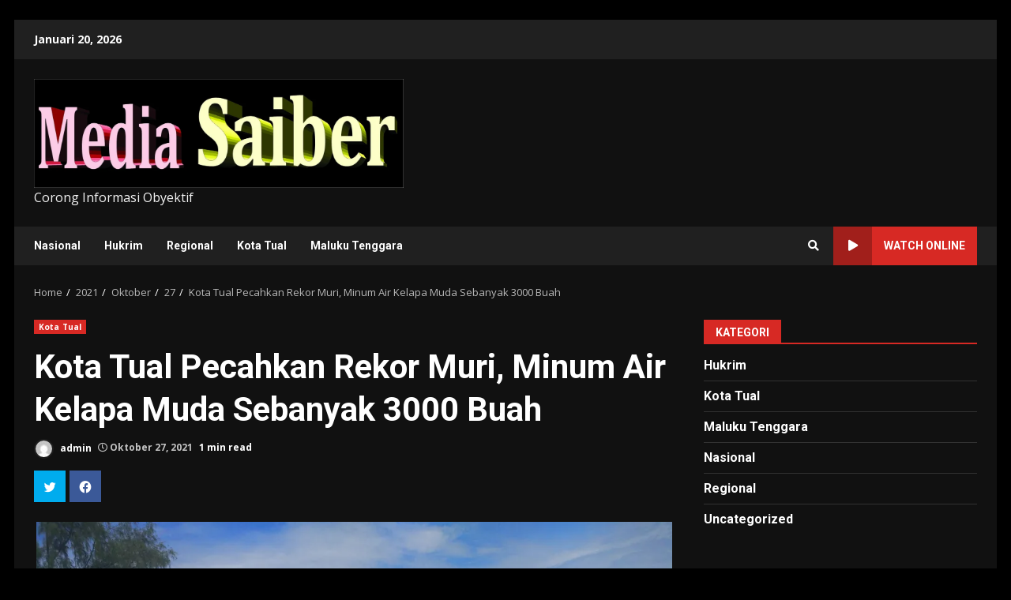

--- FILE ---
content_type: text/html; charset=UTF-8
request_url: https://www.mediasaiber.com/2021/10/27/kota-tual-pecahkan-rekor-muri-minum-air-kelapa-muda-sebanyak-3000-buah/
body_size: 15054
content:
<!doctype html>
<html lang="id-ID">
<head>
    <meta charset="UTF-8">
    <meta name="viewport" content="width=device-width, initial-scale=1">
    <link rel="profile" href="http://gmpg.org/xfn/11">

    <title>Kota Tual Pecahkan Rekor Muri, Minum Air Kelapa Muda Sebanyak 3000 Buah</title>
<link rel='dns-prefetch' href='//secure.gravatar.com' />
<link rel='dns-prefetch' href='//fonts.googleapis.com' />
<link rel='dns-prefetch' href='//s.w.org' />
<link rel='dns-prefetch' href='//i0.wp.com' />
<link rel='dns-prefetch' href='//i1.wp.com' />
<link rel='dns-prefetch' href='//i2.wp.com' />
<link rel='dns-prefetch' href='//c0.wp.com' />
<link rel='dns-prefetch' href='//widgets.wp.com' />
<link rel='dns-prefetch' href='//s0.wp.com' />
<link rel='dns-prefetch' href='//0.gravatar.com' />
<link rel='dns-prefetch' href='//1.gravatar.com' />
<link rel='dns-prefetch' href='//2.gravatar.com' />
<link rel='dns-prefetch' href='//jetpack.wordpress.com' />
<link rel='dns-prefetch' href='//s1.wp.com' />
<link rel='dns-prefetch' href='//s2.wp.com' />
<link rel='dns-prefetch' href='//public-api.wordpress.com' />
<link rel="alternate" type="application/rss+xml" title=" &raquo; Feed" href="https://www.mediasaiber.com/feed/" />
<link rel="alternate" type="application/rss+xml" title=" &raquo; Umpan Komentar" href="https://www.mediasaiber.com/comments/feed/" />
<link rel="alternate" type="application/rss+xml" title=" &raquo; Kota Tual Pecahkan Rekor Muri, Minum Air Kelapa Muda Sebanyak 3000 Buah Umpan Komentar" href="https://www.mediasaiber.com/2021/10/27/kota-tual-pecahkan-rekor-muri-minum-air-kelapa-muda-sebanyak-3000-buah/feed/" />
		<script type="text/javascript">
			window._wpemojiSettings = {"baseUrl":"https:\/\/s.w.org\/images\/core\/emoji\/13.0.0\/72x72\/","ext":".png","svgUrl":"https:\/\/s.w.org\/images\/core\/emoji\/13.0.0\/svg\/","svgExt":".svg","source":{"concatemoji":"https:\/\/www.mediasaiber.com\/wp-includes\/js\/wp-emoji-release.min.js?ver=5.5.17"}};
			!function(e,a,t){var n,r,o,i=a.createElement("canvas"),p=i.getContext&&i.getContext("2d");function s(e,t){var a=String.fromCharCode;p.clearRect(0,0,i.width,i.height),p.fillText(a.apply(this,e),0,0);e=i.toDataURL();return p.clearRect(0,0,i.width,i.height),p.fillText(a.apply(this,t),0,0),e===i.toDataURL()}function c(e){var t=a.createElement("script");t.src=e,t.defer=t.type="text/javascript",a.getElementsByTagName("head")[0].appendChild(t)}for(o=Array("flag","emoji"),t.supports={everything:!0,everythingExceptFlag:!0},r=0;r<o.length;r++)t.supports[o[r]]=function(e){if(!p||!p.fillText)return!1;switch(p.textBaseline="top",p.font="600 32px Arial",e){case"flag":return s([127987,65039,8205,9895,65039],[127987,65039,8203,9895,65039])?!1:!s([55356,56826,55356,56819],[55356,56826,8203,55356,56819])&&!s([55356,57332,56128,56423,56128,56418,56128,56421,56128,56430,56128,56423,56128,56447],[55356,57332,8203,56128,56423,8203,56128,56418,8203,56128,56421,8203,56128,56430,8203,56128,56423,8203,56128,56447]);case"emoji":return!s([55357,56424,8205,55356,57212],[55357,56424,8203,55356,57212])}return!1}(o[r]),t.supports.everything=t.supports.everything&&t.supports[o[r]],"flag"!==o[r]&&(t.supports.everythingExceptFlag=t.supports.everythingExceptFlag&&t.supports[o[r]]);t.supports.everythingExceptFlag=t.supports.everythingExceptFlag&&!t.supports.flag,t.DOMReady=!1,t.readyCallback=function(){t.DOMReady=!0},t.supports.everything||(n=function(){t.readyCallback()},a.addEventListener?(a.addEventListener("DOMContentLoaded",n,!1),e.addEventListener("load",n,!1)):(e.attachEvent("onload",n),a.attachEvent("onreadystatechange",function(){"complete"===a.readyState&&t.readyCallback()})),(n=t.source||{}).concatemoji?c(n.concatemoji):n.wpemoji&&n.twemoji&&(c(n.twemoji),c(n.wpemoji)))}(window,document,window._wpemojiSettings);
		</script>
		<style type="text/css">
img.wp-smiley,
img.emoji {
	display: inline !important;
	border: none !important;
	box-shadow: none !important;
	height: 1em !important;
	width: 1em !important;
	margin: 0 .07em !important;
	vertical-align: -0.1em !important;
	background: none !important;
	padding: 0 !important;
}
</style>
	<link rel='stylesheet' id='wp-block-library-css'  href='https://c0.wp.com/c/5.5.17/wp-includes/css/dist/block-library/style.min.css' type='text/css' media='all' />
<style id='wp-block-library-inline-css' type='text/css'>
.has-text-align-justify{text-align:justify;}
</style>
<link rel='stylesheet' id='dashicons-css'  href='https://c0.wp.com/c/5.5.17/wp-includes/css/dashicons.min.css' type='text/css' media='all' />
<link rel='stylesheet' id='everest-forms-general-css'  href='https://www.mediasaiber.com/wp-content/plugins/everest-forms/assets/css/everest-forms.css?ver=1.7.2' type='text/css' media='all' />
<link rel='stylesheet' id='font-awesome-v5-css'  href='https://www.mediasaiber.com/wp-content/themes/darknews/assets/font-awesome/css/all.min.css?ver=5.5.17' type='text/css' media='all' />
<link rel='stylesheet' id='bootstrap-css'  href='https://www.mediasaiber.com/wp-content/themes/darknews/assets/bootstrap/css/bootstrap.min.css?ver=5.5.17' type='text/css' media='all' />
<link rel='stylesheet' id='slick-css-css'  href='https://www.mediasaiber.com/wp-content/themes/darknews/assets/slick/css/slick.min.css?ver=5.5.17' type='text/css' media='all' />
<link rel='stylesheet' id='sidr-css'  href='https://www.mediasaiber.com/wp-content/themes/darknews/assets/sidr/css/jquery.sidr.dark.css?ver=5.5.17' type='text/css' media='all' />
<link rel='stylesheet' id='magnific-popup-css'  href='https://www.mediasaiber.com/wp-content/themes/darknews/assets/magnific-popup/magnific-popup.css?ver=5.5.17' type='text/css' media='all' />
<link rel='stylesheet' id='darknews-google-fonts-css'  href='https://fonts.googleapis.com/css?family=Roboto:100,300,400,500,700|Open%20Sans:400,400italic,600,700|Roboto:100,300,400,500,700&#038;subset=latin,latin-ext' type='text/css' media='all' />
<link rel='stylesheet' id='darknews-style-css'  href='https://www.mediasaiber.com/wp-content/themes/darknews/style.css?ver=5.5.17' type='text/css' media='all' />
<style id='darknews-style-inline-css' type='text/css'>

                body.aft-dark-mode #sidr,
        body.aft-dark-mode,
        body.aft-dark-mode #af-preloader {
        background-color: #000000;
        }
    
                body.aft-default-mode #sidr,
        body.aft-default-mode #af-preloader {
        background-color: #eeeeee ;
        }
        body.aft-default-mode.custom-background,
        body.aft-default-mode {
        background-color: #eeeeee  ;
        }
    
                .woocommerce span.onsale,
            .woocommerce #respond input#submit.disabled, 
            .woocommerce #respond input#submit:disabled, 
            .woocommerce #respond input#submit:disabled[disabled], 
            .woocommerce a.button.disabled, 
            .woocommerce a.button:disabled, 
            .woocommerce a.button:disabled[disabled], 
            .woocommerce button.button.disabled, 
            .woocommerce button.button:disabled, 
            .woocommerce button.button:disabled[disabled], 
            .woocommerce input.button.disabled, 
            .woocommerce input.button:disabled, 
            .woocommerce input.button:disabled[disabled],
            .woocommerce #respond input#submit, 
            .woocommerce a.button, 
            .woocommerce button.button, 
            .woocommerce input.button,
            .woocommerce #respond input#submit.alt, 
            .woocommerce a.button.alt, 
            .woocommerce button.button.alt, 
            .woocommerce input.button.alt,

            .widget-title-fill-and-border .wp-block-group__inner-container h1,
            .widget-title-fill-and-border .wp-block-group__inner-container h2,
            .widget-title-fill-and-border .wp-block-group__inner-container h3,
            .widget-title-fill-and-border .wp-block-group__inner-container h4,
            .widget-title-fill-and-border .wp-block-group__inner-container h5,
            .widget-title-fill-and-border .wp-block-group__inner-container h6,
            .widget-title-fill-and-no-border .wp-block-group__inner-container h1,
            .widget-title-fill-and-no-border .wp-block-group__inner-container h2,
            .widget-title-fill-and-no-border .wp-block-group__inner-container h3,
            .widget-title-fill-and-no-border .wp-block-group__inner-container h4,
            .widget-title-fill-and-no-border .wp-block-group__inner-container h5,
            .widget-title-fill-and-no-border .wp-block-group__inner-container h6,

            .widget-title-fill-and-border .wp_post_author_widget .widget-title .header-after,
            .widget-title-fill-and-no-border .wp_post_author_widget .widget-title .header-after,

            footer .aft-small-social-menu ul li a:hover, 
            header .top-header .aft-small-social-menu ul li a:hover,
            .darknews_author_info_widget .aft-small-social-menu ul li a:hover,
            footer .aft-small-social-menu ul li a:hover,
            body.widget-title-border-center .widget-title .heading-line-before,
            body.widget-title-border-bottom .header-after1 .heading-line-before, 
            body.widget-title-border-bottom .widget-title .heading-line-before,
            body .af-cat-widget-carousel a.darknews-categories.category-color-1,
            .widget-title-fill-and-no-border .widget-title .heading-line, 
            .widget-title-fill-and-border .widget-title .heading-line, 
            .widget-title-border-bottom .wp-block-group__inner-container h1::before,
            .widget-title-border-bottom .wp-block-group__inner-container h2::before,
            .widget-title-border-bottom .wp-block-group__inner-container h3::before,
            .widget-title-border-bottom .wp-block-group__inner-container h4::before,
            .widget-title-border-bottom .wp-block-group__inner-container h5::before,
            .widget-title-border-bottom .wp-block-group__inner-container h6::before,
            .widget-title-border-bottom .wp_post_author_widget .widget-title .header-after::before,
            .widget-title-border-center .wp-block-group__inner-container h1::before,
            .widget-title-border-center .wp-block-group__inner-container h2::before,
            .widget-title-border-center .wp-block-group__inner-container h3::before,
            .widget-title-border-center .wp-block-group__inner-container h4::before,
            .widget-title-border-center .wp-block-group__inner-container h5::before,
            .widget-title-border-center .wp-block-group__inner-container h6::before,
            .widget-title-border-center .wp_post_author_widget .widget-title .heading-line-before,
            .widget-title-border-center .wp_post_author_widget .widget-title .header-after::before,

            .aft-posts-tabs-panel .nav-tabs>li>a.active, 
            .aft-main-banner-wrapper .widget-title .heading-line,
            a.sidr-class-sidr-button-close,

            .widget-title-fill-and-border .wp-block-group__inner-container h1::before,
            .widget-title-fill-and-border .wp-block-group__inner-container h2::before,
            .widget-title-fill-and-border .wp-block-group__inner-container h3::before,
            .widget-title-fill-and-border .wp-block-group__inner-container h4::before,
            .widget-title-fill-and-border .wp-block-group__inner-container h5::before,
            .widget-title-fill-and-border .wp-block-group__inner-container h6::before,

            body.aft-default-mode.woocommerce span.onsale,
            body.aft-dark-mode input[type="button"],
            body.aft-dark-mode input[type="reset"],
            body.aft-dark-mode input[type="submit"],
            body.aft-dark-mode .inner-suscribe input[type=submit],
            body.aft-default-mode input[type="button"],
            body.aft-default-mode input[type="reset"],
            body.aft-default-mode input[type="submit"],
            .wp-block-search__button,
            body.aft-default-mode .inner-suscribe input[type=submit],
            .af-youtube-slider .af-video-wrap .af-bg-play i,
            .af-youtube-video-list .entry-header-yt-video-wrapper .af-yt-video-play i,
            body .btn-style1 a:visited,
            body .btn-style1 a,
            body .darknews-pagination .nav-links .page-numbers.current,
            body #scroll-up,
            .aft-readmore-wrapper a.aft-readmore:hover,
            body.aft-dark-mode .aft-readmore-wrapper a.aft-readmore:hover, 
            footer.site-footer .aft-readmore-wrapper a.aft-readmore:hover,
            .aft-readmore-wrapper a.aft-readmore:hover,
            .read-img .trending-no,
            body .trending-posts-vertical .trending-no{
            background-color: #d72924 ;
            }

            .grid-design-texts-over-image .aft-readmore-wrapper a.aft-readmore:hover, 
            .aft-readmore-wrapper a.aft-readmore:hover,
            body.aft-dark-mode .aft-readmore-wrapper a.aft-readmore:hover, 
            body.aft-default-mode .aft-readmore-wrapper a.aft-readmore:hover, 

            body.single .entry-header .aft-post-excerpt-and-meta .post-excerpt,
            .aft-posts-tabs-panel .nav-tabs, 
            .widget-title-fill-and-border .widget-title,
            body.aft-dark-mode.single span.tags-links a:hover,
            .darknews-pagination .nav-links .page-numbers.current,
            .aft-readmore-wrapper a.aft-readmore:hover,
            p.awpa-more-posts a:hover{
            border-color: #d72924 ;
            }
            .wp-post-author-meta .wp-post-author-meta-more-posts a.awpa-more-posts:hover{
                border-color: #d72924 ;
            }
            #scroll-up::after,
            .aft-dark-mode #loader,
            .aft-default-mode #loader {
                border-bottom-color: #d72924 ;
            }
            .widget_text a ,
            body.aft-default-mode .site-footer .wp-block-tag-cloud a:hover, 
            body.aft-default-mode .site-footer .tagcloud a:hover,
            .wp_post_author_widget .wp-post-author-meta .awpa-display-name a:hover, 
            body.aft-dark-mode .site-footer .tagcloud a:hover,
            .wp-post-author-meta .wp-post-author-meta-more-posts a.awpa-more-posts:hover,
            body.aft-default-mode .af-breadcrumbs a:hover,
            body.aft-dark-mode .af-breadcrumbs a:hover,
            .aft-default-mode .site-footer .wp-calendar-nav a,
            body.aft-dark-mode .wp-calendar-nav a,
            body .entry-content > [class*="wp-block-"] a:not(.has-text-color),
            body .entry-content [class*="wp-block-"] li a:not(.has-text-color),
            body .entry-content > ul a,
            body .entry-content > ol a,
            body .entry-content > p a ,
            body p.logged-in-as a,
            a,  a:visited,  a:hover,  a:focus,  a:active,
            body.aft-default-mode .tagcloud a:hover,
            body.aft-default-mode.single span.tags-links a:hover,
            body.aft-default-mode p.awpa-more-posts a:hover,
            body.aft-default-mode p.awpa-website a:hover ,
            body.aft-default-mode .wp-post-author-meta .awpa-display-name a:hover,
            body.aft-default-mode .widget ul.menu >li a:hover,
            body.aft-default-mode .nav-links a:hover,
            body.aft-default-mode ul.trail-items li a:hover,
            body.aft-dark-mode .wp-post-author-meta .awpa-display-name a:hover,
            body.aft-dark-mode .tagcloud a:hover,
            body.aft-dark-mode.single span.tags-links a:hover,
            body.aft-dark-mode p.awpa-more-posts a:hover,
            body.aft-dark-mode p.awpa-website a:hover ,
            body.aft-dark-mode .widget ul.menu >li a:hover,
            body.aft-dark-mode .nav-links a:hover,
            body.aft-dark-mode ul.trail-items li a:hover,
            .site-footer .secondary-footer a:hover,
            .comment-metadata a,
            .fn a{
            color:#d72924 ;
            }   

            @media only screen and (min-width: 992px){
                body.aft-default-mode .darknews-header .main-navigation .menu-desktop > ul > li:hover > a:before,
                body.aft-default-mode .darknews-header .main-navigation .menu-desktop > ul > li.current-menu-item > a:before {
                background-color: #d72924 ;
                }
            }
        
                    .woocommerce-product-search button[type="submit"], input.search-submit{
                background-color: #d72924 ;
            }
            #wp-calendar tbody td a,
            body.aft-dark-mode #wp-calendar tbody td#today,
            body.aft-default-mode #wp-calendar tbody td#today,
            body .entry-content > [class*="wp-block-"] a:not(.has-text-color),
            body .entry-content > ul a, body .entry-content > ul a:visited,
            body .entry-content > ol a, body .entry-content > ol a:visited,
            body .entry-content > p a, body .entry-content > p a:visited
            {
            color: #d72924 ;
            }
            .woocommerce-product-search button[type="submit"], input.search-submit,
            body.single span.tags-links a:hover{
            border-color: #d72924 ;
            }

            @media only screen and (min-width: 993px){
                .main-navigation .menu-desktop > li.current-menu-item::after, 
                .main-navigation .menu-desktop > ul > li.current-menu-item::after, 
                .main-navigation .menu-desktop > li::after, .main-navigation .menu-desktop > ul > li::after{
                    background-color: #d72924 ;
                }
            }
        

                .site-title {
        font-family: Roboto;
        }
    
                body,
        button,
        input,
        select,
        optgroup,
        .cat-links li a,
        .min-read,
        .af-social-contacts .social-widget-menu .screen-reader-text,
        textarea, p {
        font-family: Open Sans;
        }
    
                div.custom-menu-link > a,
        .aft-main-banner-wrapper .nav-tabs>li>a,
        .aft-posts-tabs-panel .nav-tabs>li>a,
        .exclusive-posts .exclusive-now span,
        .aft-posts-tabs-panel .nav-tabs>li>a,
        .nav-tabs>li,
        .widget ul ul li,
        .widget ul.menu >li ,
        .widget > ul > li,
        .main-navigation ul li a,
        h1, h2, h3, h4, h5, h6 {
        font-family: Roboto;
        }
    
    .elementor-page .elementor-section.elementor-section-full_width > .elementor-container,
        .elementor-page .elementor-section.elementor-section-boxed > .elementor-container,
        .elementor-default .elementor-section.elementor-section-full_width > .elementor-container,
        .elementor-default .elementor-section.elementor-section-boxed > .elementor-container{
            max-width: 1244px;
        }
        @media screen and (min-width: 1360px){
            .af-full-layout.elementor-page .elementor-section.elementor-section-full_width > .elementor-container,
            .af-full-layout.elementor-page .elementor-section.elementor-section-boxed > .elementor-container,
            .af-full-layout.elementor-default .elementor-section.elementor-section-full_width > .elementor-container,
            .af-full-layout.elementor-default .elementor-section.elementor-section-boxed > .elementor-container{
                max-width: 1920px;
            }
        }
        .full-width-content .elementor-section-stretched,
        .align-content-left .elementor-section-stretched,
        .align-content-right .elementor-section-stretched {
            max-width: 100%;
            left: 0 !important;
        }
        
</style>
<link rel='stylesheet' id='social-logos-css'  href='https://c0.wp.com/p/jetpack/9.0.5/_inc/social-logos/social-logos.min.css' type='text/css' media='all' />
<link rel='stylesheet' id='jetpack_css-css'  href='https://c0.wp.com/p/jetpack/9.0.5/css/jetpack.css' type='text/css' media='all' />
<script type='text/javascript' src='https://c0.wp.com/c/5.5.17/wp-includes/js/jquery/jquery.js' id='jquery-core-js'></script>
<script type='text/javascript' id='jetpack_related-posts-js-extra'>
/* <![CDATA[ */
var related_posts_js_options = {"post_heading":"h4"};
/* ]]> */
</script>
<script type='text/javascript' src='https://c0.wp.com/p/jetpack/9.0.5/_inc/build/related-posts/related-posts.min.js' id='jetpack_related-posts-js'></script>
<link rel="https://api.w.org/" href="https://www.mediasaiber.com/wp-json/" /><link rel="alternate" type="application/json" href="https://www.mediasaiber.com/wp-json/wp/v2/posts/880" /><link rel="EditURI" type="application/rsd+xml" title="RSD" href="https://www.mediasaiber.com/xmlrpc.php?rsd" />
<link rel="wlwmanifest" type="application/wlwmanifest+xml" href="https://www.mediasaiber.com/wp-includes/wlwmanifest.xml" /> 
<link rel='prev' title='Peletakan Batu Pertama Pembangunan Mesjid Al Muhajirin Tayando Yamtel' href='https://www.mediasaiber.com/2021/10/27/peletakan-batu-pertama-pembangunan-mesjid-al-muhajirin-tayando-yamtel/' />
<link rel='next' title='Borut Katakan, Met Ev Tahayad Jilid II Tingkatkan Sektor Pariwisata Tual' href='https://www.mediasaiber.com/2021/10/27/borut-katakan-met-ev-tahayad-jilid-ii-tingkatkan-sektor-pariwisata-tual/' />
<meta name="generator" content="WordPress 5.5.17" />
<meta name="generator" content="Everest Forms 1.7.2" />
<link rel="canonical" href="https://www.mediasaiber.com/2021/10/27/kota-tual-pecahkan-rekor-muri-minum-air-kelapa-muda-sebanyak-3000-buah/" />
<link rel='shortlink' href='https://www.mediasaiber.com/?p=880' />
<link rel="alternate" type="application/json+oembed" href="https://www.mediasaiber.com/wp-json/oembed/1.0/embed?url=https%3A%2F%2Fwww.mediasaiber.com%2F2021%2F10%2F27%2Fkota-tual-pecahkan-rekor-muri-minum-air-kelapa-muda-sebanyak-3000-buah%2F" />
<link rel="alternate" type="text/xml+oembed" href="https://www.mediasaiber.com/wp-json/oembed/1.0/embed?url=https%3A%2F%2Fwww.mediasaiber.com%2F2021%2F10%2F27%2Fkota-tual-pecahkan-rekor-muri-minum-air-kelapa-muda-sebanyak-3000-buah%2F&#038;format=xml" />
<!-- Analytics by WP-Statistics v12.6.13 - https://wp-statistics.com/ -->
<style type='text/css'>img#wpstats{display:none}</style><link rel="pingback" href="https://www.mediasaiber.com/xmlrpc.php">        <style type="text/css">
                        .site-title a,
            .site-header .site-branding .site-title a:visited,
            .site-header .site-branding .site-title a:hover,
            .site-description {
                color: #f3f3f3;
            }

            .header-layout-3 .site-header .site-branding .site-title,
            .site-branding .site-title {
                font-size: 56px;
            }

            @media only screen and (max-width: 640px) {
                .site-branding .site-title {
                    font-size: 40px;

                }
              }   

           @media only screen and (max-width: 375px) {
                    .site-branding .site-title {
                        font-size: 32px;

                    }
                }

            

        </style>
        
<!-- Jetpack Open Graph Tags -->
<meta property="og:type" content="article" />
<meta property="og:title" content="Kota Tual Pecahkan Rekor Muri, Minum Air Kelapa Muda Sebanyak 3000 Buah" />
<meta property="og:url" content="https://www.mediasaiber.com/2021/10/27/kota-tual-pecahkan-rekor-muri-minum-air-kelapa-muda-sebanyak-3000-buah/" />
<meta property="og:description" content="Tual Media-Saiber, Kota tual propinsi maluku berhasil memecahkan rekor muri dengan meminum air kelapa muda sebanyak 3000 buah, dalam acara met ev tahayad jilid 2, di pantai wisata KUBER desa tayand…" />
<meta property="article:published_time" content="2021-10-27T03:25:16+00:00" />
<meta property="article:modified_time" content="2021-10-27T03:25:16+00:00" />
<meta property="og:image" content="https://i1.wp.com/www.mediasaiber.com/wp-content/uploads/2021/10/IMG_20211024_094933-scaled.jpg?fit=1200%2C900&amp;ssl=1" />
<meta property="og:image:width" content="1200" />
<meta property="og:image:height" content="900" />
<meta property="og:locale" content="id_ID" />
<meta name="twitter:text:title" content="Kota Tual Pecahkan Rekor Muri, Minum Air Kelapa Muda Sebanyak 3000 Buah" />
<meta name="twitter:image" content="https://i1.wp.com/www.mediasaiber.com/wp-content/uploads/2021/10/IMG_20211024_094933-scaled.jpg?fit=1200%2C900&#038;ssl=1&#038;w=640" />
<meta name="twitter:card" content="summary_large_image" />

<!-- End Jetpack Open Graph Tags -->
<link rel="icon" href="https://i2.wp.com/www.mediasaiber.com/wp-content/uploads/2020/10/cropped-Logo-Media-Saiber2-1.png?fit=32%2C32&#038;ssl=1" sizes="32x32" />
<link rel="icon" href="https://i2.wp.com/www.mediasaiber.com/wp-content/uploads/2020/10/cropped-Logo-Media-Saiber2-1.png?fit=192%2C192&#038;ssl=1" sizes="192x192" />
<link rel="apple-touch-icon" href="https://i2.wp.com/www.mediasaiber.com/wp-content/uploads/2020/10/cropped-Logo-Media-Saiber2-1.png?fit=180%2C180&#038;ssl=1" />
<meta name="msapplication-TileImage" content="https://i2.wp.com/www.mediasaiber.com/wp-content/uploads/2020/10/cropped-Logo-Media-Saiber2-1.png?fit=270%2C270&#038;ssl=1" />
</head>

<body class="post-template-default single single-post postid-880 single-format-standard wp-custom-logo wp-embed-responsive everest-forms-no-js aft-dark-mode aft-header-layout-default header-image-default widget-title-fill-and-border default-content-layout single-content-mode-default align-content-left af-boxed-layout aft-enable-top-bottom-gaps">

    <div id="af-preloader">
        <div id="loader-wrapper">
            <div id="loader">
            </div>
        </div>
    </div>

<div id="page" class="site af-whole-wrapper">
    <a class="skip-link screen-reader-text" href="#content">Skip to content</a>

    
        <header id="masthead" class="header-layout-default darknews-header">
            <div class="top-header">
    <div class="container-wrapper">
        <div class="top-bar-flex">
            <div class="top-bar-left col-2">
                <div class="date-bar-left">
                                <span class="topbar-date">
        Januari 20, 2026    </span>
                        </div>
            </div>
            <div class="top-bar-right col-2">
                <div class="aft-small-social-menu">
                                                </div>
            </div>
        </div>
    </div>
</div>
<div class="af-middle-header "
     data-background="">
    <div class="container-wrapper">
        <div class="af-middle-container">
            <div class="logo">
                        <div class="site-branding">
            <a href="https://www.mediasaiber.com/" class="custom-logo-link" rel="home"><img width="2514" height="741" src="https://i1.wp.com/www.mediasaiber.com/wp-content/uploads/2023/12/cropped-LOGO-MEDIA-SAIBER-ASLI.jpg?fit=2514%2C741&amp;ssl=1" class="custom-logo" alt="" srcset="https://i1.wp.com/www.mediasaiber.com/wp-content/uploads/2023/12/cropped-LOGO-MEDIA-SAIBER-ASLI.jpg?w=2514&amp;ssl=1 2514w, https://i1.wp.com/www.mediasaiber.com/wp-content/uploads/2023/12/cropped-LOGO-MEDIA-SAIBER-ASLI.jpg?resize=300%2C88&amp;ssl=1 300w, https://i1.wp.com/www.mediasaiber.com/wp-content/uploads/2023/12/cropped-LOGO-MEDIA-SAIBER-ASLI.jpg?resize=1024%2C302&amp;ssl=1 1024w, https://i1.wp.com/www.mediasaiber.com/wp-content/uploads/2023/12/cropped-LOGO-MEDIA-SAIBER-ASLI.jpg?resize=768%2C226&amp;ssl=1 768w, https://i1.wp.com/www.mediasaiber.com/wp-content/uploads/2023/12/cropped-LOGO-MEDIA-SAIBER-ASLI.jpg?resize=1536%2C453&amp;ssl=1 1536w, https://i1.wp.com/www.mediasaiber.com/wp-content/uploads/2023/12/cropped-LOGO-MEDIA-SAIBER-ASLI.jpg?resize=2048%2C604&amp;ssl=1 2048w, https://i1.wp.com/www.mediasaiber.com/wp-content/uploads/2023/12/cropped-LOGO-MEDIA-SAIBER-ASLI.jpg?w=1280&amp;ssl=1 1280w, https://i1.wp.com/www.mediasaiber.com/wp-content/uploads/2023/12/cropped-LOGO-MEDIA-SAIBER-ASLI.jpg?w=1920&amp;ssl=1 1920w" sizes="(max-width: 2514px) 100vw, 2514px" data-attachment-id="2133" data-permalink="https://www.mediasaiber.com/cropped-logo-media-saiber-asli-jpg/" data-orig-file="https://i1.wp.com/www.mediasaiber.com/wp-content/uploads/2023/12/cropped-LOGO-MEDIA-SAIBER-ASLI.jpg?fit=2514%2C741&amp;ssl=1" data-orig-size="2514,741" data-comments-opened="1" data-image-meta="{&quot;aperture&quot;:&quot;0&quot;,&quot;credit&quot;:&quot;&quot;,&quot;camera&quot;:&quot;&quot;,&quot;caption&quot;:&quot;&quot;,&quot;created_timestamp&quot;:&quot;0&quot;,&quot;copyright&quot;:&quot;&quot;,&quot;focal_length&quot;:&quot;0&quot;,&quot;iso&quot;:&quot;0&quot;,&quot;shutter_speed&quot;:&quot;0&quot;,&quot;title&quot;:&quot;&quot;,&quot;orientation&quot;:&quot;0&quot;}" data-image-title="cropped-LOGO-MEDIA-SAIBER-ASLI.jpg" data-image-description="&lt;p&gt;https://www.mediasaiber.com/wp-content/uploads/2023/12/cropped-LOGO-MEDIA-SAIBER-ASLI.jpg&lt;/p&gt;
" data-medium-file="https://i1.wp.com/www.mediasaiber.com/wp-content/uploads/2023/12/cropped-LOGO-MEDIA-SAIBER-ASLI.jpg?fit=300%2C88&amp;ssl=1" data-large-file="https://i1.wp.com/www.mediasaiber.com/wp-content/uploads/2023/12/cropped-LOGO-MEDIA-SAIBER-ASLI.jpg?fit=640%2C189&amp;ssl=1" /></a>                <p class="site-title font-family-1">
                    <a href="https://www.mediasaiber.com/" class="site-title-anchor"
                       rel="home"></a>
                </p>
            
                            <p class="site-description">Corong Informasi Obyektif</p>
                    </div>

                </div>

                    <div class="header-promotion">
                                            </div>

        </div>
    </div>
</div>
<div id="main-navigation-bar" class="af-bottom-header">
    <div class="container-wrapper">
        <div class="bottom-bar-flex">
            <div class="offcanvas-navigaiton">
                                <div class="af-bottom-head-nav">
                            <div class="navigation-container">
            <nav class="main-navigation clearfix">

                                        <button class="toggle-menu" aria-controls="primary-menu" aria-expanded="false">
                                        <span class="screen-reader-text">
                                            Primary Menu                                        </span>
                                        <i class="ham"></i>
                                    </button>


                <div class="menu main-menu menu-desktop show-menu-border"><ul id="primary-menu" class="menu"><li id="menu-item-289" class="menu-item menu-item-type-taxonomy menu-item-object-category menu-item-289"><a href="https://www.mediasaiber.com/category/nasional/">Nasional</a></li>
<li id="menu-item-291" class="menu-item menu-item-type-taxonomy menu-item-object-category menu-item-291"><a href="https://www.mediasaiber.com/category/hukrim/">Hukrim</a></li>
<li id="menu-item-292" class="menu-item menu-item-type-taxonomy menu-item-object-category menu-item-292"><a href="https://www.mediasaiber.com/category/regional/">Regional</a></li>
<li id="menu-item-293" class="menu-item menu-item-type-taxonomy menu-item-object-category current-post-ancestor current-menu-parent current-post-parent menu-item-293"><a href="https://www.mediasaiber.com/category/kota-tual/">Kota Tual</a></li>
<li id="menu-item-2242" class="menu-item menu-item-type-taxonomy menu-item-object-category menu-item-2242"><a href="https://www.mediasaiber.com/category/maluku-tenggara/">Maluku Tenggara</a></li>
</ul></div>            </nav>
        </div>


                    </div>
            </div>
            <div class="search-watch">
                        <div class="af-search-wrap">
            <div class="search-overlay">
                <a href="#" title="Search" class="search-icon">
                    <i class="fa fa-search"></i>
                </a>
                <div class="af-search-form">
                    <form role="search" method="get" class="search-form" action="https://www.mediasaiber.com/">
				<label>
					<span class="screen-reader-text">Cari untuk:</span>
					<input type="search" class="search-field" placeholder="Cari &hellip;" value="" name="s" />
				</label>
				<input type="submit" class="search-submit" value="Cari" />
			</form>                </div>
            </div>
        </div>

                                    <div class="custom-menu-link">
                    <a href="#">
                                                    <i class="fas fa-play" aria-hidden="true"></i>
                                                Watch Online                    </a>
                </div>
                    
                </div>
        </div>
    </div>
</div>
    
        </header>

        <!-- end slider-section -->
        
        <div id="content" class="container-wrapper">
                <div class="af-breadcrumbs font-family-1 color-pad">

            <div role="navigation" aria-label="Breadcrumbs" class="breadcrumb-trail breadcrumbs" itemprop="breadcrumb"><ul class="trail-items" itemscope itemtype="http://schema.org/BreadcrumbList"><meta name="numberOfItems" content="5" /><meta name="itemListOrder" content="Ascending" /><li itemprop="itemListElement" itemscope itemtype="http://schema.org/ListItem" class="trail-item trail-begin"><a href="https://www.mediasaiber.com/" rel="home" itemprop="item"><span itemprop="name">Home</span></a><meta itemprop="position" content="1" /></li><li itemprop="itemListElement" itemscope itemtype="http://schema.org/ListItem" class="trail-item"><a href="https://www.mediasaiber.com/2021/" itemprop="item"><span itemprop="name">2021</span></a><meta itemprop="position" content="2" /></li><li itemprop="itemListElement" itemscope itemtype="http://schema.org/ListItem" class="trail-item"><a href="https://www.mediasaiber.com/2021/10/" itemprop="item"><span itemprop="name">Oktober</span></a><meta itemprop="position" content="3" /></li><li itemprop="itemListElement" itemscope itemtype="http://schema.org/ListItem" class="trail-item"><a href="https://www.mediasaiber.com/2021/10/27/" itemprop="item"><span itemprop="name">27</span></a><meta itemprop="position" content="4" /></li><li itemprop="itemListElement" itemscope itemtype="http://schema.org/ListItem" class="trail-item trail-end"><a href="https://www.mediasaiber.com/2021/10/27/kota-tual-pecahkan-rekor-muri-minum-air-kelapa-muda-sebanyak-3000-buah/" itemprop="item"><span itemprop="name">Kota Tual Pecahkan Rekor Muri, Minum Air Kelapa Muda Sebanyak 3000 Buah</span></a><meta itemprop="position" content="5" /></li></ul></div>
        </div>
        

    <div class="section-block-upper">
        <div id="primary" class="content-area">
            <main id="main" class="site-main">
                                    <article id="post-880" class="af-single-article post-880 post type-post status-publish format-standard has-post-thumbnail hentry category-kota-tual">

                        <div class="entry-content-wrap read-single social-after-title">

                                    <header class="entry-header pos-rel">
            <div class="read-details">
                <div class="entry-header-details af-cat-widget-carousel">
                    
                        <div class="figure-categories read-categories figure-categories-bg ">
                                                        <ul class="cat-links"><li class="meta-category">
                             <a class="darknews-categories category-color-1" href="https://www.mediasaiber.com/category/kota-tual/">
                                 Kota Tual
                             </a>
                        </li></ul>                        </div>
                                        <h1 class="entry-title">Kota Tual Pecahkan Rekor Muri, Minum Air Kelapa Muda Sebanyak 3000 Buah</h1>

                    <div class="aft-post-excerpt-and-meta color-pad">
                                                
                        <div class="entry-meta">

                            

            <span class="author-links">
                                <span class="item-metadata posts-author byline">
                    
                                <a href="https://www.mediasaiber.com/author/admin/">
                <img alt='' src='https://secure.gravatar.com/avatar/61797786edf1efffa6df54486fb6e909?s=16&#038;d=mm&#038;r=g' srcset='https://secure.gravatar.com/avatar/61797786edf1efffa6df54486fb6e909?s=32&#038;d=mm&#038;r=g 2x' class='avatar avatar-16 photo' height='16' width='16' loading='lazy'/>                    admin                </a>
                           
            </span>
            

                            <span class="item-metadata posts-date">
                    <i class="far fa-clock" aria-hidden="true"></i>
                        Oktober 27, 2021            </span>
            
            </span>
                                    <span class="min-read">1 min read</span>                                    <div class="aft-social-share">
            <div class="sharedaddy sd-sharing-enabled"><div class="robots-nocontent sd-block sd-social sd-social-icon-text sd-sharing"><h3 class="sd-title">Bagikan ini:</h3><div class="sd-content"><ul><li class="share-twitter"><a rel="nofollow noopener noreferrer" data-shared="sharing-twitter-880" class="share-twitter sd-button share-icon" href="https://www.mediasaiber.com/2021/10/27/kota-tual-pecahkan-rekor-muri-minum-air-kelapa-muda-sebanyak-3000-buah/?share=twitter" target="_blank" title="Klik untuk berbagi pada Twitter"><span>Twitter</span></a></li><li class="share-facebook"><a rel="nofollow noopener noreferrer" data-shared="sharing-facebook-880" class="share-facebook sd-button share-icon" href="https://www.mediasaiber.com/2021/10/27/kota-tual-pecahkan-rekor-muri-minum-air-kelapa-muda-sebanyak-3000-buah/?share=facebook" target="_blank" title="Klik untuk membagikan di Facebook"><span>Facebook</span></a></li><li class="share-end"></li></ul></div></div></div>
        </div>
        
                        </div>
                    </div>
                </div>
            </div>



        </header><!-- .entry-header -->




        <!-- end slider-section -->
        

                                                            <div class="read-img pos-rel">
                                                    <div class="post-thumbnail full-width-image">
                    <figure class="wp-caption featured"><img width="1024" height="768" src="https://i1.wp.com/www.mediasaiber.com/wp-content/uploads/2021/10/IMG_20211024_094933-scaled.jpg?fit=1024%2C768&amp;ssl=1" class="attachment-darknews-featured size-darknews-featured wp-post-image" alt="" loading="lazy" srcset="https://i1.wp.com/www.mediasaiber.com/wp-content/uploads/2021/10/IMG_20211024_094933-scaled.jpg?w=2560&amp;ssl=1 2560w, https://i1.wp.com/www.mediasaiber.com/wp-content/uploads/2021/10/IMG_20211024_094933-scaled.jpg?resize=300%2C225&amp;ssl=1 300w, https://i1.wp.com/www.mediasaiber.com/wp-content/uploads/2021/10/IMG_20211024_094933-scaled.jpg?resize=1024%2C768&amp;ssl=1 1024w, https://i1.wp.com/www.mediasaiber.com/wp-content/uploads/2021/10/IMG_20211024_094933-scaled.jpg?resize=768%2C576&amp;ssl=1 768w, https://i1.wp.com/www.mediasaiber.com/wp-content/uploads/2021/10/IMG_20211024_094933-scaled.jpg?resize=1536%2C1152&amp;ssl=1 1536w, https://i1.wp.com/www.mediasaiber.com/wp-content/uploads/2021/10/IMG_20211024_094933-scaled.jpg?resize=2048%2C1536&amp;ssl=1 2048w, https://i1.wp.com/www.mediasaiber.com/wp-content/uploads/2021/10/IMG_20211024_094933-scaled.jpg?w=1280&amp;ssl=1 1280w, https://i1.wp.com/www.mediasaiber.com/wp-content/uploads/2021/10/IMG_20211024_094933-scaled.jpg?w=1920&amp;ssl=1 1920w" sizes="(max-width: 1024px) 100vw, 1024px" data-attachment-id="881" data-permalink="https://www.mediasaiber.com/2021/10/27/kota-tual-pecahkan-rekor-muri-minum-air-kelapa-muda-sebanyak-3000-buah/img_20211024_094933/" data-orig-file="https://i1.wp.com/www.mediasaiber.com/wp-content/uploads/2021/10/IMG_20211024_094933-scaled.jpg?fit=2560%2C1920&amp;ssl=1" data-orig-size="2560,1920" data-comments-opened="1" data-image-meta="{&quot;aperture&quot;:&quot;2.2&quot;,&quot;credit&quot;:&quot;&quot;,&quot;camera&quot;:&quot;MI MAX 2&quot;,&quot;caption&quot;:&quot;&quot;,&quot;created_timestamp&quot;:&quot;1635068973&quot;,&quot;copyright&quot;:&quot;&quot;,&quot;focal_length&quot;:&quot;3.81&quot;,&quot;iso&quot;:&quot;100&quot;,&quot;shutter_speed&quot;:&quot;0.00044306601683651&quot;,&quot;title&quot;:&quot;&quot;,&quot;orientation&quot;:&quot;0&quot;}" data-image-title="IMG_20211024_094933" data-image-description="" data-medium-file="https://i1.wp.com/www.mediasaiber.com/wp-content/uploads/2021/10/IMG_20211024_094933-scaled.jpg?fit=300%2C225&amp;ssl=1" data-large-file="https://i1.wp.com/www.mediasaiber.com/wp-content/uploads/2021/10/IMG_20211024_094933-scaled.jpg?fit=640%2C480&amp;ssl=1" /></figure>                </div>
            
                                                                            </div>

                            
                            

    <div class="color-pad">
        <div class="entry-content read-details">
            <div class="inner-entry-content">
            <p>Tual Media-Saiber, Kota tual propinsi maluku berhasil memecahkan rekor muri dengan meminum air kelapa muda sebanyak 3000 buah, dalam acara met ev tahayad jilid 2, di pantai wisata KUBER desa tayando yamru.</p>
<p>Pantauan media ini, 3000 kelapa muda telah disusun rapi oleh panitia, di atas kuda-kuda kayu yang sudah dirakit dipesisir pantai kuber dengan panjang 1000 meter (1km).</p>
<p>Peserta yang hadir dalam kegiatan tersebut meminum air kelapa yang telah disiapkan dan dengan aba-aba dari pembawa acara, hitungan 10 hingga angka 1 dengan serentak 3000 peserta juga kompak untuk meminumnya.</p>
<p>Peserta yang hadir masing-masing orang mendapatkan 1 buah kelapa untuk diminum.</p>
<p>Tim penilai dari museum rekor dunia indonesia bapak triyono yang diwawancarai media ini 24/10/21 mengatakan, kota tual telah berhasil mendapatkan rekor muri dengan meminum air kelapa muda sebanyak 3000 buah.Menurutnya, hal ini sangat luar biasa karena sebelumnya tidak ada hal seperti ini.</p>
<p>Dengan adanya pantai yang indah dan rangkaian kegiatan yang menarik, triyono berharap media dapat mempublikasikannya agar masyarakat di indonesia bisa mengetahuinya.</p>
<p>Ia juga mengajak masyarakat indonesia agar segera berkunjung ke pantai kuber, karena keindahan alam yang menarik. (02).</p>
<div class='sharedaddy sd-block sd-like jetpack-likes-widget-wrapper jetpack-likes-widget-unloaded' id='like-post-wrapper-184568047-880-696fe338b0e80' data-src='https://widgets.wp.com/likes/#blog_id=184568047&amp;post_id=880&amp;origin=www.mediasaiber.com&amp;obj_id=184568047-880-696fe338b0e80' data-name='like-post-frame-184568047-880-696fe338b0e80'><h3 class="sd-title">Menyukai ini:</h3><div class='likes-widget-placeholder post-likes-widget-placeholder' style='height: 55px;'><span class='button'><span>Suka</span></span> <span class="loading">Memuat...</span></div><span class='sd-text-color'></span><a class='sd-link-color'></a></div>
<div id='jp-relatedposts' class='jp-relatedposts' >
	
</div>            </div>
                            <div class="post-item-metadata entry-meta">
                                    </div>
                        
	<nav class="navigation post-navigation" role="navigation" aria-label="Continue Reading">
		<h2 class="screen-reader-text">Continue Reading</h2>
		<div class="nav-links"><div class="nav-previous"><a href="https://www.mediasaiber.com/2021/10/19/tinggogoy-katakan-kota-tual-masuk-ppkm-level-1-covid-19-nol/" rel="prev"><span class="em-post-navigation">Previous:</span> Tinggogoy Katakan Kota Tual Masuk PPKM Level 1 &#038; Covid-19 Nol</a></div><div class="nav-next"><a href="https://www.mediasaiber.com/2021/10/27/borut-katakan-met-ev-tahayad-jilid-ii-tingkatkan-sektor-pariwisata-tual/" rel="next"><span class="em-post-navigation">Next:</span> Borut Katakan, Met Ev Tahayad Jilid II Tingkatkan Sektor Pariwisata Tual</a></div></div>
	</nav>            
        </div><!-- .entry-content -->
    </div>
                        </div>


                        
<div id="comments" class="comments-area">

	
		<div id="respond" class="comment-respond">
							<h3 id="reply-title" class="comment-reply-title">Tinggalkan Balasan					<small><a rel="nofollow" id="cancel-comment-reply-link" href="/2021/10/27/kota-tual-pecahkan-rekor-muri-minum-air-kelapa-muda-sebanyak-3000-buah/#respond" style="display:none;">Batalkan balasan</a></small>
				</h3>
						<form id="commentform" class="comment-form">
				<iframe title="Formulir Komentar" src="https://jetpack.wordpress.com/jetpack-comment/?blogid=184568047&#038;postid=880&#038;comment_registration=0&#038;require_name_email=1&#038;stc_enabled=0&#038;stb_enabled=0&#038;show_avatars=1&#038;avatar_default=mystery&#038;greeting=Tinggalkan+Balasan&#038;greeting_reply=Tinggalkan+Balasan+ke+%25s&#038;color_scheme=light&#038;lang=id_ID&#038;jetpack_version=9.0.5&#038;show_cookie_consent=10&#038;has_cookie_consent=0&#038;token_key=%3Bnormal%3B&#038;sig=a77355586f6134f990bba4c0dfe6b7a32a2c847a#parent=https%3A%2F%2Fwww.mediasaiber.com%2F2021%2F10%2F27%2Fkota-tual-pecahkan-rekor-muri-minum-air-kelapa-muda-sebanyak-3000-buah%2F" style="width:100%; height: 430px; border:0;" name="jetpack_remote_comment" class="jetpack_remote_comment" id="jetpack_remote_comment" sandbox="allow-same-origin allow-top-navigation allow-scripts allow-forms allow-popups"></iframe>
									<!--[if !IE]><!-->
					<script>
						document.addEventListener('DOMContentLoaded', function () {
							var commentForms = document.getElementsByClassName('jetpack_remote_comment');
							for (var i = 0; i < commentForms.length; i++) {
								commentForms[i].allowTransparency = false;
								commentForms[i].scrolling = 'no';
							}
						});
					</script>
					<!--<![endif]-->
							</form>
		</div>

		
		<input type="hidden" name="comment_parent" id="comment_parent" value="" />

		
</div><!-- #comments -->


                        
<div class="promotionspace enable-promotionspace">
    <div class="af-reated-posts darknews-customizer">
                        
        <div class="af-title-subtitle-wrap">
            <h4 class="widget-title header-after1 ">
                <span class="heading-line-before"></span>
                <span class="heading-line">Related Stories</span>
                <span class="heading-line-after"></span>
            </h4>
        </div>
                            <div class="af-container-row clearfix">
                                <div class="col-3 float-l pad latest-posts-grid af-sec-post">
                        
        <div class="pos-rel read-single color-pad clearfix af-cat-widget-carousel grid-design-default">
                        <div class="read-img pos-rel read-bg-img">
                <a class="aft-post-image-link"
                   href="https://www.mediasaiber.com/2026/01/14/renwarin-program-cahaya-baru-wujud-kepedulian-pt-pelni-relawan-nusantara-kepada-rakyat-tual/">Renwarin : Program Cahaya Baru Wujud Kepedulian PT. Pelni &#038; Relawan Nusantara Kepada Rakyat Tual</a>
                <img width="300" height="253" src="https://i1.wp.com/www.mediasaiber.com/wp-content/uploads/2026/01/Screenshot_2026_0114_100802.jpg?fit=300%2C253&amp;ssl=1" class="attachment-medium size-medium wp-post-image" alt="" loading="lazy" srcset="https://i1.wp.com/www.mediasaiber.com/wp-content/uploads/2026/01/Screenshot_2026_0114_100802.jpg?w=481&amp;ssl=1 481w, https://i1.wp.com/www.mediasaiber.com/wp-content/uploads/2026/01/Screenshot_2026_0114_100802.jpg?resize=300%2C253&amp;ssl=1 300w" sizes="(max-width: 300px) 100vw, 300px" data-attachment-id="3724" data-permalink="https://www.mediasaiber.com/2026/01/14/renwarin-program-cahaya-baru-wujud-kepedulian-pt-pelni-relawan-nusantara-kepada-rakyat-tual/screenshot_2026_0114_100802/" data-orig-file="https://i1.wp.com/www.mediasaiber.com/wp-content/uploads/2026/01/Screenshot_2026_0114_100802.jpg?fit=481%2C406&amp;ssl=1" data-orig-size="481,406" data-comments-opened="1" data-image-meta="{&quot;aperture&quot;:&quot;0&quot;,&quot;credit&quot;:&quot;&quot;,&quot;camera&quot;:&quot;&quot;,&quot;caption&quot;:&quot;&quot;,&quot;created_timestamp&quot;:&quot;1768385282&quot;,&quot;copyright&quot;:&quot;&quot;,&quot;focal_length&quot;:&quot;0&quot;,&quot;iso&quot;:&quot;0&quot;,&quot;shutter_speed&quot;:&quot;0&quot;,&quot;title&quot;:&quot;&quot;,&quot;orientation&quot;:&quot;0&quot;}" data-image-title="Screenshot_2026_0114_100802" data-image-description="" data-medium-file="https://i1.wp.com/www.mediasaiber.com/wp-content/uploads/2026/01/Screenshot_2026_0114_100802.jpg?fit=300%2C253&amp;ssl=1" data-large-file="https://i1.wp.com/www.mediasaiber.com/wp-content/uploads/2026/01/Screenshot_2026_0114_100802.jpg?fit=481%2C406&amp;ssl=1" />                <div class="post-format-and-min-read-wrap">
                                        <span class="min-read">2 min read</span>                </div>
                                    <div class="category-min-read-wrap">
                        <div class="read-categories">
                            <ul class="cat-links"><li class="meta-category">
                             <a class="darknews-categories category-color-1" href="https://www.mediasaiber.com/category/kota-tual/">
                                 Kota Tual
                             </a>
                        </li></ul>                        </div>
                    </div>
                            </div>
            <div class="pad read-details color-tp-pad">
                                                    <div class="read-title">
                        <h4>
                            <a href="https://www.mediasaiber.com/2026/01/14/renwarin-program-cahaya-baru-wujud-kepedulian-pt-pelni-relawan-nusantara-kepada-rakyat-tual/">Renwarin : Program Cahaya Baru Wujud Kepedulian PT. Pelni &#038; Relawan Nusantara Kepada Rakyat Tual</a>
                        </h4>
                    </div>
                    <div class="post-item-metadata entry-meta">
                        

            <span class="author-links">
                

                            <span class="item-metadata posts-date">
                    <i class="far fa-clock" aria-hidden="true"></i>
                        Januari 14, 2026            </span>
            
            </span>
                                    <span class="aft-comment-view-share">
            </span>
                        </div>
                
                            </div>
        </div>

                            </div>
                                    <div class="col-3 float-l pad latest-posts-grid af-sec-post">
                        
        <div class="pos-rel read-single color-pad clearfix af-cat-widget-carousel grid-design-default">
                        <div class="read-img pos-rel read-bg-img">
                <a class="aft-post-image-link"
                   href="https://www.mediasaiber.com/2026/01/14/relawan-nusantara-sinergi-dengan-pt-pelni-tual-realisasikan-program-tsjl/">Relawan Nusantara Sinergi Dengan PT. Pelni Tual Realisasikan Program TSJL</a>
                <img width="300" height="225" src="https://i0.wp.com/www.mediasaiber.com/wp-content/uploads/2026/01/IMG-20260114-WA0004.jpg?fit=300%2C225&amp;ssl=1" class="attachment-medium size-medium wp-post-image" alt="" loading="lazy" srcset="https://i0.wp.com/www.mediasaiber.com/wp-content/uploads/2026/01/IMG-20260114-WA0004.jpg?w=1600&amp;ssl=1 1600w, https://i0.wp.com/www.mediasaiber.com/wp-content/uploads/2026/01/IMG-20260114-WA0004.jpg?resize=300%2C225&amp;ssl=1 300w, https://i0.wp.com/www.mediasaiber.com/wp-content/uploads/2026/01/IMG-20260114-WA0004.jpg?resize=1024%2C768&amp;ssl=1 1024w, https://i0.wp.com/www.mediasaiber.com/wp-content/uploads/2026/01/IMG-20260114-WA0004.jpg?resize=768%2C576&amp;ssl=1 768w, https://i0.wp.com/www.mediasaiber.com/wp-content/uploads/2026/01/IMG-20260114-WA0004.jpg?resize=1536%2C1152&amp;ssl=1 1536w, https://i0.wp.com/www.mediasaiber.com/wp-content/uploads/2026/01/IMG-20260114-WA0004.jpg?w=1280&amp;ssl=1 1280w" sizes="(max-width: 300px) 100vw, 300px" data-attachment-id="3720" data-permalink="https://www.mediasaiber.com/2026/01/14/relawan-nusantara-sinergi-dengan-pt-pelni-tual-realisasikan-program-tsjl/img-20260114-wa0004/" data-orig-file="https://i0.wp.com/www.mediasaiber.com/wp-content/uploads/2026/01/IMG-20260114-WA0004.jpg?fit=1600%2C1200&amp;ssl=1" data-orig-size="1600,1200" data-comments-opened="1" data-image-meta="{&quot;aperture&quot;:&quot;0&quot;,&quot;credit&quot;:&quot;&quot;,&quot;camera&quot;:&quot;&quot;,&quot;caption&quot;:&quot;&quot;,&quot;created_timestamp&quot;:&quot;0&quot;,&quot;copyright&quot;:&quot;&quot;,&quot;focal_length&quot;:&quot;0&quot;,&quot;iso&quot;:&quot;0&quot;,&quot;shutter_speed&quot;:&quot;0&quot;,&quot;title&quot;:&quot;&quot;,&quot;orientation&quot;:&quot;0&quot;}" data-image-title="IMG-20260114-WA0004" data-image-description="" data-medium-file="https://i0.wp.com/www.mediasaiber.com/wp-content/uploads/2026/01/IMG-20260114-WA0004.jpg?fit=300%2C225&amp;ssl=1" data-large-file="https://i0.wp.com/www.mediasaiber.com/wp-content/uploads/2026/01/IMG-20260114-WA0004.jpg?fit=640%2C480&amp;ssl=1" />                <div class="post-format-and-min-read-wrap">
                                        <span class="min-read">1 min read</span>                </div>
                                    <div class="category-min-read-wrap">
                        <div class="read-categories">
                            <ul class="cat-links"><li class="meta-category">
                             <a class="darknews-categories category-color-1" href="https://www.mediasaiber.com/category/kota-tual/">
                                 Kota Tual
                             </a>
                        </li></ul>                        </div>
                    </div>
                            </div>
            <div class="pad read-details color-tp-pad">
                                                    <div class="read-title">
                        <h4>
                            <a href="https://www.mediasaiber.com/2026/01/14/relawan-nusantara-sinergi-dengan-pt-pelni-tual-realisasikan-program-tsjl/">Relawan Nusantara Sinergi Dengan PT. Pelni Tual Realisasikan Program TSJL</a>
                        </h4>
                    </div>
                    <div class="post-item-metadata entry-meta">
                        

            <span class="author-links">
                

                            <span class="item-metadata posts-date">
                    <i class="far fa-clock" aria-hidden="true"></i>
                        Januari 14, 2026            </span>
            
            </span>
                                    <span class="aft-comment-view-share">
            </span>
                        </div>
                
                            </div>
        </div>

                            </div>
                                    <div class="col-3 float-l pad latest-posts-grid af-sec-post">
                        
        <div class="pos-rel read-single color-pad clearfix af-cat-widget-carousel grid-design-default">
                        <div class="read-img pos-rel read-bg-img">
                <a class="aft-post-image-link"
                   href="https://www.mediasaiber.com/2026/01/14/pemkot-tual-ucapkan-terima-kasih-apresiasi-kepada-pt-pelni-relawan-nusantara/">Pemkot Tual Ucapkan Terima Kasih, Apresiasi Kepada PT. Pelni &#038; Relawan Nusantara</a>
                <img width="300" height="167" src="https://i0.wp.com/www.mediasaiber.com/wp-content/uploads/2026/01/Screenshot_2026_0114_100906.jpg?fit=300%2C167&amp;ssl=1" class="attachment-medium size-medium wp-post-image" alt="" loading="lazy" srcset="https://i0.wp.com/www.mediasaiber.com/wp-content/uploads/2026/01/Screenshot_2026_0114_100906.jpg?w=481&amp;ssl=1 481w, https://i0.wp.com/www.mediasaiber.com/wp-content/uploads/2026/01/Screenshot_2026_0114_100906.jpg?resize=300%2C167&amp;ssl=1 300w" sizes="(max-width: 300px) 100vw, 300px" data-attachment-id="3717" data-permalink="https://www.mediasaiber.com/2026/01/14/pemkot-tual-ucapkan-terima-kasih-apresiasi-kepada-pt-pelni-relawan-nusantara/screenshot_2026_0114_100906/" data-orig-file="https://i0.wp.com/www.mediasaiber.com/wp-content/uploads/2026/01/Screenshot_2026_0114_100906.jpg?fit=481%2C267&amp;ssl=1" data-orig-size="481,267" data-comments-opened="1" data-image-meta="{&quot;aperture&quot;:&quot;0&quot;,&quot;credit&quot;:&quot;&quot;,&quot;camera&quot;:&quot;&quot;,&quot;caption&quot;:&quot;&quot;,&quot;created_timestamp&quot;:&quot;1768385346&quot;,&quot;copyright&quot;:&quot;&quot;,&quot;focal_length&quot;:&quot;0&quot;,&quot;iso&quot;:&quot;0&quot;,&quot;shutter_speed&quot;:&quot;0&quot;,&quot;title&quot;:&quot;&quot;,&quot;orientation&quot;:&quot;0&quot;}" data-image-title="Screenshot_2026_0114_100906" data-image-description="" data-medium-file="https://i0.wp.com/www.mediasaiber.com/wp-content/uploads/2026/01/Screenshot_2026_0114_100906.jpg?fit=300%2C167&amp;ssl=1" data-large-file="https://i0.wp.com/www.mediasaiber.com/wp-content/uploads/2026/01/Screenshot_2026_0114_100906.jpg?fit=481%2C267&amp;ssl=1" />                <div class="post-format-and-min-read-wrap">
                                        <span class="min-read">2 min read</span>                </div>
                                    <div class="category-min-read-wrap">
                        <div class="read-categories">
                            <ul class="cat-links"><li class="meta-category">
                             <a class="darknews-categories category-color-1" href="https://www.mediasaiber.com/category/kota-tual/">
                                 Kota Tual
                             </a>
                        </li></ul>                        </div>
                    </div>
                            </div>
            <div class="pad read-details color-tp-pad">
                                                    <div class="read-title">
                        <h4>
                            <a href="https://www.mediasaiber.com/2026/01/14/pemkot-tual-ucapkan-terima-kasih-apresiasi-kepada-pt-pelni-relawan-nusantara/">Pemkot Tual Ucapkan Terima Kasih, Apresiasi Kepada PT. Pelni &#038; Relawan Nusantara</a>
                        </h4>
                    </div>
                    <div class="post-item-metadata entry-meta">
                        

            <span class="author-links">
                

                            <span class="item-metadata posts-date">
                    <i class="far fa-clock" aria-hidden="true"></i>
                        Januari 14, 2026            </span>
            
            </span>
                                    <span class="aft-comment-view-share">
            </span>
                        </div>
                
                            </div>
        </div>

                            </div>
                        </div>
    </div>
</div>



                    </article>
                
            </main><!-- #main -->
        </div><!-- #primary -->

        


<div id="secondary" class="sidebar-area sidebar-sticky-top">
        <aside class="widget-area color-pad">
            <div id="categories-3" class="widget darknews-widget widget_categories"><h2 class="widget-title widget-title-1"><span class="heading-line-before"></span><span class="heading-line">Kategori</span><span class="heading-line-after"></span></h2>
			<ul>
					<li class="cat-item cat-item-26"><a href="https://www.mediasaiber.com/category/hukrim/">Hukrim</a>
</li>
	<li class="cat-item cat-item-29"><a href="https://www.mediasaiber.com/category/kota-tual/">Kota Tual</a>
</li>
	<li class="cat-item cat-item-32"><a href="https://www.mediasaiber.com/category/maluku-tenggara/">Maluku Tenggara</a>
</li>
	<li class="cat-item cat-item-28"><a href="https://www.mediasaiber.com/category/nasional/">Nasional</a>
</li>
	<li class="cat-item cat-item-27"><a href="https://www.mediasaiber.com/category/regional/">Regional</a>
</li>
	<li class="cat-item cat-item-1"><a href="https://www.mediasaiber.com/category/uncategorized/">Uncategorized</a>
</li>
			</ul>

			</div>
        </aside>
</div>    </div>


</div>




        <section class="aft-blocks above-footer-widget-section">
            <div class="af-main-banner-latest-posts grid-layout darknews-customizer">
    <div class="container-wrapper">
        <div class="widget-title-section">
                            
        <div class="af-title-subtitle-wrap">
            <h4 class="widget-title header-after1 ">
                <span class="heading-line-before"></span>
                <span class="heading-line">You may have missed</span>
                <span class="heading-line-after"></span>
            </h4>
        </div>
                            </div>
        <div class="af-container-row clearfix">
                                    <div class="col-4 pad float-l">
                            
        <div class="pos-rel read-single color-pad clearfix af-cat-widget-carousel grid-design-default">
                        <div class="read-img pos-rel read-bg-img">
                <a class="aft-post-image-link"
                   href="https://www.mediasaiber.com/2026/01/14/renwarin-program-cahaya-baru-wujud-kepedulian-pt-pelni-relawan-nusantara-kepada-rakyat-tual/">Renwarin : Program Cahaya Baru Wujud Kepedulian PT. Pelni &#038; Relawan Nusantara Kepada Rakyat Tual</a>
                <img width="300" height="253" src="https://i1.wp.com/www.mediasaiber.com/wp-content/uploads/2026/01/Screenshot_2026_0114_100802.jpg?fit=300%2C253&amp;ssl=1" class="attachment-medium size-medium wp-post-image" alt="" loading="lazy" srcset="https://i1.wp.com/www.mediasaiber.com/wp-content/uploads/2026/01/Screenshot_2026_0114_100802.jpg?w=481&amp;ssl=1 481w, https://i1.wp.com/www.mediasaiber.com/wp-content/uploads/2026/01/Screenshot_2026_0114_100802.jpg?resize=300%2C253&amp;ssl=1 300w" sizes="(max-width: 300px) 100vw, 300px" data-attachment-id="3724" data-permalink="https://www.mediasaiber.com/2026/01/14/renwarin-program-cahaya-baru-wujud-kepedulian-pt-pelni-relawan-nusantara-kepada-rakyat-tual/screenshot_2026_0114_100802/" data-orig-file="https://i1.wp.com/www.mediasaiber.com/wp-content/uploads/2026/01/Screenshot_2026_0114_100802.jpg?fit=481%2C406&amp;ssl=1" data-orig-size="481,406" data-comments-opened="1" data-image-meta="{&quot;aperture&quot;:&quot;0&quot;,&quot;credit&quot;:&quot;&quot;,&quot;camera&quot;:&quot;&quot;,&quot;caption&quot;:&quot;&quot;,&quot;created_timestamp&quot;:&quot;1768385282&quot;,&quot;copyright&quot;:&quot;&quot;,&quot;focal_length&quot;:&quot;0&quot;,&quot;iso&quot;:&quot;0&quot;,&quot;shutter_speed&quot;:&quot;0&quot;,&quot;title&quot;:&quot;&quot;,&quot;orientation&quot;:&quot;0&quot;}" data-image-title="Screenshot_2026_0114_100802" data-image-description="" data-medium-file="https://i1.wp.com/www.mediasaiber.com/wp-content/uploads/2026/01/Screenshot_2026_0114_100802.jpg?fit=300%2C253&amp;ssl=1" data-large-file="https://i1.wp.com/www.mediasaiber.com/wp-content/uploads/2026/01/Screenshot_2026_0114_100802.jpg?fit=481%2C406&amp;ssl=1" />                <div class="post-format-and-min-read-wrap">
                                        <span class="min-read">2 min read</span>                </div>
                                    <div class="category-min-read-wrap">
                        <div class="read-categories">
                            <ul class="cat-links"><li class="meta-category">
                             <a class="darknews-categories category-color-1" href="https://www.mediasaiber.com/category/kota-tual/">
                                 Kota Tual
                             </a>
                        </li></ul>                        </div>
                    </div>
                            </div>
            <div class="pad read-details color-tp-pad">
                                                    <div class="read-title">
                        <h4>
                            <a href="https://www.mediasaiber.com/2026/01/14/renwarin-program-cahaya-baru-wujud-kepedulian-pt-pelni-relawan-nusantara-kepada-rakyat-tual/">Renwarin : Program Cahaya Baru Wujud Kepedulian PT. Pelni &#038; Relawan Nusantara Kepada Rakyat Tual</a>
                        </h4>
                    </div>
                    <div class="post-item-metadata entry-meta">
                        

            <span class="author-links">
                

                            <span class="item-metadata posts-date">
                    <i class="far fa-clock" aria-hidden="true"></i>
                        Januari 14, 2026            </span>
            
            </span>
                                    <span class="aft-comment-view-share">
            </span>
                        </div>
                
                            </div>
        </div>

                                </div>
                                            <div class="col-4 pad float-l">
                            
        <div class="pos-rel read-single color-pad clearfix af-cat-widget-carousel grid-design-default">
                        <div class="read-img pos-rel read-bg-img">
                <a class="aft-post-image-link"
                   href="https://www.mediasaiber.com/2026/01/14/relawan-nusantara-sinergi-dengan-pt-pelni-tual-realisasikan-program-tsjl/">Relawan Nusantara Sinergi Dengan PT. Pelni Tual Realisasikan Program TSJL</a>
                <img width="300" height="225" src="https://i0.wp.com/www.mediasaiber.com/wp-content/uploads/2026/01/IMG-20260114-WA0004.jpg?fit=300%2C225&amp;ssl=1" class="attachment-medium size-medium wp-post-image" alt="" loading="lazy" srcset="https://i0.wp.com/www.mediasaiber.com/wp-content/uploads/2026/01/IMG-20260114-WA0004.jpg?w=1600&amp;ssl=1 1600w, https://i0.wp.com/www.mediasaiber.com/wp-content/uploads/2026/01/IMG-20260114-WA0004.jpg?resize=300%2C225&amp;ssl=1 300w, https://i0.wp.com/www.mediasaiber.com/wp-content/uploads/2026/01/IMG-20260114-WA0004.jpg?resize=1024%2C768&amp;ssl=1 1024w, https://i0.wp.com/www.mediasaiber.com/wp-content/uploads/2026/01/IMG-20260114-WA0004.jpg?resize=768%2C576&amp;ssl=1 768w, https://i0.wp.com/www.mediasaiber.com/wp-content/uploads/2026/01/IMG-20260114-WA0004.jpg?resize=1536%2C1152&amp;ssl=1 1536w, https://i0.wp.com/www.mediasaiber.com/wp-content/uploads/2026/01/IMG-20260114-WA0004.jpg?w=1280&amp;ssl=1 1280w" sizes="(max-width: 300px) 100vw, 300px" data-attachment-id="3720" data-permalink="https://www.mediasaiber.com/2026/01/14/relawan-nusantara-sinergi-dengan-pt-pelni-tual-realisasikan-program-tsjl/img-20260114-wa0004/" data-orig-file="https://i0.wp.com/www.mediasaiber.com/wp-content/uploads/2026/01/IMG-20260114-WA0004.jpg?fit=1600%2C1200&amp;ssl=1" data-orig-size="1600,1200" data-comments-opened="1" data-image-meta="{&quot;aperture&quot;:&quot;0&quot;,&quot;credit&quot;:&quot;&quot;,&quot;camera&quot;:&quot;&quot;,&quot;caption&quot;:&quot;&quot;,&quot;created_timestamp&quot;:&quot;0&quot;,&quot;copyright&quot;:&quot;&quot;,&quot;focal_length&quot;:&quot;0&quot;,&quot;iso&quot;:&quot;0&quot;,&quot;shutter_speed&quot;:&quot;0&quot;,&quot;title&quot;:&quot;&quot;,&quot;orientation&quot;:&quot;0&quot;}" data-image-title="IMG-20260114-WA0004" data-image-description="" data-medium-file="https://i0.wp.com/www.mediasaiber.com/wp-content/uploads/2026/01/IMG-20260114-WA0004.jpg?fit=300%2C225&amp;ssl=1" data-large-file="https://i0.wp.com/www.mediasaiber.com/wp-content/uploads/2026/01/IMG-20260114-WA0004.jpg?fit=640%2C480&amp;ssl=1" />                <div class="post-format-and-min-read-wrap">
                                        <span class="min-read">1 min read</span>                </div>
                                    <div class="category-min-read-wrap">
                        <div class="read-categories">
                            <ul class="cat-links"><li class="meta-category">
                             <a class="darknews-categories category-color-1" href="https://www.mediasaiber.com/category/kota-tual/">
                                 Kota Tual
                             </a>
                        </li></ul>                        </div>
                    </div>
                            </div>
            <div class="pad read-details color-tp-pad">
                                                    <div class="read-title">
                        <h4>
                            <a href="https://www.mediasaiber.com/2026/01/14/relawan-nusantara-sinergi-dengan-pt-pelni-tual-realisasikan-program-tsjl/">Relawan Nusantara Sinergi Dengan PT. Pelni Tual Realisasikan Program TSJL</a>
                        </h4>
                    </div>
                    <div class="post-item-metadata entry-meta">
                        

            <span class="author-links">
                

                            <span class="item-metadata posts-date">
                    <i class="far fa-clock" aria-hidden="true"></i>
                        Januari 14, 2026            </span>
            
            </span>
                                    <span class="aft-comment-view-share">
            </span>
                        </div>
                
                            </div>
        </div>

                                </div>
                                            <div class="col-4 pad float-l">
                            
        <div class="pos-rel read-single color-pad clearfix af-cat-widget-carousel grid-design-default">
                        <div class="read-img pos-rel read-bg-img">
                <a class="aft-post-image-link"
                   href="https://www.mediasaiber.com/2026/01/14/pemkot-tual-ucapkan-terima-kasih-apresiasi-kepada-pt-pelni-relawan-nusantara/">Pemkot Tual Ucapkan Terima Kasih, Apresiasi Kepada PT. Pelni &#038; Relawan Nusantara</a>
                <img width="300" height="167" src="https://i0.wp.com/www.mediasaiber.com/wp-content/uploads/2026/01/Screenshot_2026_0114_100906.jpg?fit=300%2C167&amp;ssl=1" class="attachment-medium size-medium wp-post-image" alt="" loading="lazy" srcset="https://i0.wp.com/www.mediasaiber.com/wp-content/uploads/2026/01/Screenshot_2026_0114_100906.jpg?w=481&amp;ssl=1 481w, https://i0.wp.com/www.mediasaiber.com/wp-content/uploads/2026/01/Screenshot_2026_0114_100906.jpg?resize=300%2C167&amp;ssl=1 300w" sizes="(max-width: 300px) 100vw, 300px" data-attachment-id="3717" data-permalink="https://www.mediasaiber.com/2026/01/14/pemkot-tual-ucapkan-terima-kasih-apresiasi-kepada-pt-pelni-relawan-nusantara/screenshot_2026_0114_100906/" data-orig-file="https://i0.wp.com/www.mediasaiber.com/wp-content/uploads/2026/01/Screenshot_2026_0114_100906.jpg?fit=481%2C267&amp;ssl=1" data-orig-size="481,267" data-comments-opened="1" data-image-meta="{&quot;aperture&quot;:&quot;0&quot;,&quot;credit&quot;:&quot;&quot;,&quot;camera&quot;:&quot;&quot;,&quot;caption&quot;:&quot;&quot;,&quot;created_timestamp&quot;:&quot;1768385346&quot;,&quot;copyright&quot;:&quot;&quot;,&quot;focal_length&quot;:&quot;0&quot;,&quot;iso&quot;:&quot;0&quot;,&quot;shutter_speed&quot;:&quot;0&quot;,&quot;title&quot;:&quot;&quot;,&quot;orientation&quot;:&quot;0&quot;}" data-image-title="Screenshot_2026_0114_100906" data-image-description="" data-medium-file="https://i0.wp.com/www.mediasaiber.com/wp-content/uploads/2026/01/Screenshot_2026_0114_100906.jpg?fit=300%2C167&amp;ssl=1" data-large-file="https://i0.wp.com/www.mediasaiber.com/wp-content/uploads/2026/01/Screenshot_2026_0114_100906.jpg?fit=481%2C267&amp;ssl=1" />                <div class="post-format-and-min-read-wrap">
                                        <span class="min-read">2 min read</span>                </div>
                                    <div class="category-min-read-wrap">
                        <div class="read-categories">
                            <ul class="cat-links"><li class="meta-category">
                             <a class="darknews-categories category-color-1" href="https://www.mediasaiber.com/category/kota-tual/">
                                 Kota Tual
                             </a>
                        </li></ul>                        </div>
                    </div>
                            </div>
            <div class="pad read-details color-tp-pad">
                                                    <div class="read-title">
                        <h4>
                            <a href="https://www.mediasaiber.com/2026/01/14/pemkot-tual-ucapkan-terima-kasih-apresiasi-kepada-pt-pelni-relawan-nusantara/">Pemkot Tual Ucapkan Terima Kasih, Apresiasi Kepada PT. Pelni &#038; Relawan Nusantara</a>
                        </h4>
                    </div>
                    <div class="post-item-metadata entry-meta">
                        

            <span class="author-links">
                

                            <span class="item-metadata posts-date">
                    <i class="far fa-clock" aria-hidden="true"></i>
                        Januari 14, 2026            </span>
            
            </span>
                                    <span class="aft-comment-view-share">
            </span>
                        </div>
                
                            </div>
        </div>

                                </div>
                                            <div class="col-4 pad float-l">
                            
        <div class="pos-rel read-single color-pad clearfix af-cat-widget-carousel grid-design-default">
                        <div class="read-img pos-rel read-bg-img">
                <a class="aft-post-image-link"
                   href="https://www.mediasaiber.com/2026/01/07/tim-sar-brimob-batalyon-b-pelopor-gerak-cepat-lakukan-pembersihan-pohon-tumbang/">Tim SAR Brimob Batalyon B Pelopor Gerak Cepat Lakukan Pembersihan Pohon Tumbang</a>
                <img width="227" height="300" src="https://i0.wp.com/www.mediasaiber.com/wp-content/uploads/2026/01/IMG-20260107-WA0089.jpg?fit=227%2C300&amp;ssl=1" class="attachment-medium size-medium wp-post-image" alt="" loading="lazy" srcset="https://i0.wp.com/www.mediasaiber.com/wp-content/uploads/2026/01/IMG-20260107-WA0089.jpg?w=1213&amp;ssl=1 1213w, https://i0.wp.com/www.mediasaiber.com/wp-content/uploads/2026/01/IMG-20260107-WA0089.jpg?resize=227%2C300&amp;ssl=1 227w, https://i0.wp.com/www.mediasaiber.com/wp-content/uploads/2026/01/IMG-20260107-WA0089.jpg?resize=776%2C1024&amp;ssl=1 776w, https://i0.wp.com/www.mediasaiber.com/wp-content/uploads/2026/01/IMG-20260107-WA0089.jpg?resize=768%2C1013&amp;ssl=1 768w, https://i0.wp.com/www.mediasaiber.com/wp-content/uploads/2026/01/IMG-20260107-WA0089.jpg?resize=1164%2C1536&amp;ssl=1 1164w, https://i0.wp.com/www.mediasaiber.com/wp-content/uploads/2026/01/IMG-20260107-WA0089.jpg?resize=1024%2C1351&amp;ssl=1 1024w" sizes="(max-width: 227px) 100vw, 227px" data-attachment-id="3713" data-permalink="https://www.mediasaiber.com/2026/01/07/tim-sar-brimob-batalyon-b-pelopor-gerak-cepat-lakukan-pembersihan-pohon-tumbang/img-20260107-wa0089/" data-orig-file="https://i0.wp.com/www.mediasaiber.com/wp-content/uploads/2026/01/IMG-20260107-WA0089.jpg?fit=1213%2C1600&amp;ssl=1" data-orig-size="1213,1600" data-comments-opened="1" data-image-meta="{&quot;aperture&quot;:&quot;0&quot;,&quot;credit&quot;:&quot;&quot;,&quot;camera&quot;:&quot;&quot;,&quot;caption&quot;:&quot;&quot;,&quot;created_timestamp&quot;:&quot;0&quot;,&quot;copyright&quot;:&quot;&quot;,&quot;focal_length&quot;:&quot;0&quot;,&quot;iso&quot;:&quot;0&quot;,&quot;shutter_speed&quot;:&quot;0&quot;,&quot;title&quot;:&quot;&quot;,&quot;orientation&quot;:&quot;0&quot;}" data-image-title="IMG-20260107-WA0089" data-image-description="" data-medium-file="https://i0.wp.com/www.mediasaiber.com/wp-content/uploads/2026/01/IMG-20260107-WA0089.jpg?fit=227%2C300&amp;ssl=1" data-large-file="https://i0.wp.com/www.mediasaiber.com/wp-content/uploads/2026/01/IMG-20260107-WA0089.jpg?fit=640%2C845&amp;ssl=1" />                <div class="post-format-and-min-read-wrap">
                                        <span class="min-read">2 min read</span>                </div>
                                    <div class="category-min-read-wrap">
                        <div class="read-categories">
                            <ul class="cat-links"><li class="meta-category">
                             <a class="darknews-categories category-color-1" href="https://www.mediasaiber.com/category/nasional/">
                                 Nasional
                             </a>
                        </li></ul>                        </div>
                    </div>
                            </div>
            <div class="pad read-details color-tp-pad">
                                                    <div class="read-title">
                        <h4>
                            <a href="https://www.mediasaiber.com/2026/01/07/tim-sar-brimob-batalyon-b-pelopor-gerak-cepat-lakukan-pembersihan-pohon-tumbang/">Tim SAR Brimob Batalyon B Pelopor Gerak Cepat Lakukan Pembersihan Pohon Tumbang</a>
                        </h4>
                    </div>
                    <div class="post-item-metadata entry-meta">
                        

            <span class="author-links">
                

                            <span class="item-metadata posts-date">
                    <i class="far fa-clock" aria-hidden="true"></i>
                        Januari 7, 2026            </span>
            
            </span>
                                    <span class="aft-comment-view-share">
            </span>
                        </div>
                
                            </div>
        </div>

                                </div>
                                            </div>
    </div>
</div>
        </section>
        
<footer class="site-footer aft-footer-sidebar-col-2" data-background="">
    
        <div class="primary-footer">
        <div class="container-wrapper">
            <div class="af-container-row">
                                    <div class="primary-footer-area footer-first-widgets-section col-3 float-l pad">
                        <section class="widget-area color-pad">
                                <div id="pages-2" class="widget darknews-widget widget_pages"><h2 class="widget-title widget-title-1"><span class="heading-line-before"></span><span class="heading-line">Laman</span><span class="heading-line-after"></span></h2>
			<ul>
				<li class="page_item page-item-240"><a href="https://www.mediasaiber.com/manajemen-redaksi/">Redaksi</a></li>
<li class="page_item page-item-2"><a href="https://www.mediasaiber.com/uu-pers-pedoman-media-siber/">UU Pers &#038; Pedoman Media Siber</a></li>
			</ul>

			</div>                        </section>
                    </div>
                
                                    <div class="primary-footer-area footer-second-widgets-section  col-3 float-l pad">
                        <section class="widget-area color-pad">
                            <div id="wp_statistics_widget-2" class="widget darknews-widget widget_wp_statistics_widget"><h2 class="widget-title widget-title-1"><span class="heading-line-before"></span><span class="heading-line">Pengunjung</span><span class="heading-line-after"></span></h2><ul><li><label>Online Users: </label>5</li><li><label>Today's Visits: </label>838</li><li><label>Yesterday's Visits: </label>582</li><li><label>Last 7 Days Visits: </label>6.693</li><li><label>Last 30 Days Visits: </label>36.333</li><li><label>Total Visits: </label>421.386</li></ul></div>                        </section>
                    </div>
                
                               
            </div>
        </div>
    </div>
    
                <div class="site-info">
        <div class="container-wrapper">
            <div class="af-container-row">
                <div class="col-1 color-pad">
                                                                Copyright &copy; All rights reserved.                                                                                    <span class="sep"> | </span>
                        <a href="https://afthemes.com/products/darknews/" target="_blank">DarkNews</a> by AF themes.                                    </div>
            </div>
        </div>
    </div>
</footer>
</div>

    <a id="scroll-up" class="secondary-color right">
    </a>
	<div style="display:none">
	<div class="grofile-hash-map-61797786edf1efffa6df54486fb6e909">
	</div>
	</div>
	<script type="text/javascript">
		var c = document.body.className;
		c = c.replace( /everest-forms-no-js/, 'everest-forms-js' );
		document.body.className = c;
	</script>
	
	<script type="text/javascript">
		window.WPCOM_sharing_counts = {"https:\/\/www.mediasaiber.com\/2021\/10\/27\/kota-tual-pecahkan-rekor-muri-minum-air-kelapa-muda-sebanyak-3000-buah\/":880};
	</script>
				<script type='text/javascript' src='https://c0.wp.com/p/jetpack/9.0.5/_inc/build/photon/photon.min.js' id='jetpack-photon-js'></script>
<script type='text/javascript' src='https://secure.gravatar.com/js/gprofiles.js?ver=202604' id='grofiles-cards-js'></script>
<script type='text/javascript' id='wpgroho-js-extra'>
/* <![CDATA[ */
var WPGroHo = {"my_hash":""};
/* ]]> */
</script>
<script type='text/javascript' src='https://c0.wp.com/p/jetpack/9.0.5/modules/wpgroho.js' id='wpgroho-js'></script>
<script type='text/javascript' src='https://www.mediasaiber.com/wp-content/themes/darknews/js/navigation.js?ver=20151215' id='darknews-navigation-js'></script>
<script type='text/javascript' src='https://www.mediasaiber.com/wp-content/themes/darknews/js/skip-link-focus-fix.js?ver=20151215' id='darknews-skip-link-focus-fix-js'></script>
<script type='text/javascript' src='https://www.mediasaiber.com/wp-content/themes/darknews/assets/slick/js/slick.min.js?ver=5.5.17' id='slick-js-js'></script>
<script type='text/javascript' src='https://www.mediasaiber.com/wp-content/themes/darknews/assets/bootstrap/js/bootstrap.min.js?ver=5.5.17' id='bootstrap-js'></script>
<script type='text/javascript' src='https://www.mediasaiber.com/wp-content/themes/darknews/assets/sidr/js/jquery.sidr.min.js?ver=5.5.17' id='sidr-js'></script>
<script type='text/javascript' src='https://www.mediasaiber.com/wp-content/themes/darknews/assets/magnific-popup/jquery.magnific-popup.min.js?ver=5.5.17' id='magnific-popup-js'></script>
<script type='text/javascript' src='https://www.mediasaiber.com/wp-content/themes/darknews/assets/jquery-match-height/jquery.matchHeight.min.js?ver=5.5.17' id='matchheight-js'></script>
<script type='text/javascript' src='https://www.mediasaiber.com/wp-content/themes/darknews/assets/marquee/jquery.marquee.js?ver=5.5.17' id='marquee-js'></script>
<script type='text/javascript' src='https://c0.wp.com/c/5.5.17/wp-includes/js/imagesloaded.min.js' id='imagesloaded-js'></script>
<script type='text/javascript' src='https://c0.wp.com/c/5.5.17/wp-includes/js/masonry.min.js' id='masonry-js'></script>
<script type='text/javascript' src='https://www.mediasaiber.com/wp-content/themes/darknews/assets/script.js?ver=5.5.17' id='darknews-script-js'></script>
<script type='text/javascript' src='https://c0.wp.com/c/5.5.17/wp-includes/js/comment-reply.min.js' id='comment-reply-js'></script>
<script type='text/javascript' src='https://c0.wp.com/p/jetpack/9.0.5/_inc/build/postmessage.min.js' id='postmessage-js'></script>
<script type='text/javascript' src='https://c0.wp.com/p/jetpack/9.0.5/_inc/build/jquery.jetpack-resize.min.js' id='jetpack_resize-js'></script>
<script type='text/javascript' src='https://c0.wp.com/p/jetpack/9.0.5/_inc/build/likes/queuehandler.min.js' id='jetpack_likes_queuehandler-js'></script>
<script type='text/javascript' src='https://c0.wp.com/c/5.5.17/wp-includes/js/wp-embed.min.js' id='wp-embed-js'></script>
<script type='text/javascript' id='jetpack-carousel-js-extra'>
/* <![CDATA[ */
var jetpackCarouselStrings = {"widths":[370,700,1000,1200,1400,2000],"is_logged_in":"","lang":"id","ajaxurl":"https:\/\/www.mediasaiber.com\/wp-admin\/admin-ajax.php","nonce":"b0f4771fca","display_exif":"1","display_comments":"1","display_geo":"1","single_image_gallery":"1","single_image_gallery_media_file":"","background_color":"black","comment":"Komentar","post_comment":"Kirim Komentar","write_comment":"Tulis Komentar...","loading_comments":"Memuat Komentar...","download_original":"Tampilkan ukuran penuh <span class=\"photo-size\">{0}<span class=\"photo-size-times\">\u00d7<\/span>{1}<\/span>","no_comment_text":"Pastikan memasukkan teks sebelum mengirimkan komentar Anda.","no_comment_email":"Silakan masukkan alamat email ke form komentar.","no_comment_author":"Silakan masukkan nama ke form komentar.","comment_post_error":"Maaf, terjadi galat saat menerbitkan komentar Anda. Silakan coba lagi.","comment_approved":"Komentar Anda telah disetujui.","comment_unapproved":"Komentar Anda sedang dimoderasi.","camera":"Kamera","aperture":"Aperture","shutter_speed":"Shutter Speed","focal_length":"Focal Length","copyright":"Hak cipta","comment_registration":"0","require_name_email":"1","login_url":"https:\/\/www.mediasaiber.com\/wp-login.php?redirect_to=https%3A%2F%2Fwww.mediasaiber.com%2F2026%2F01%2F07%2Ftim-sar-brimob-batalyon-b-pelopor-gerak-cepat-lakukan-pembersihan-pohon-tumbang%2F","blog_id":"1","meta_data":["camera","aperture","shutter_speed","focal_length","copyright"],"local_comments_commenting_as":"<fieldset><label for=\"email\">Surel (Wajib)<\/label> <input type=\"text\" name=\"email\" class=\"jp-carousel-comment-form-field jp-carousel-comment-form-text-field\" id=\"jp-carousel-comment-form-email-field\" \/><\/fieldset><fieldset><label for=\"author\">Nama (Wajib)<\/label> <input type=\"text\" name=\"author\" class=\"jp-carousel-comment-form-field jp-carousel-comment-form-text-field\" id=\"jp-carousel-comment-form-author-field\" \/><\/fieldset><fieldset><label for=\"url\">Situs web<\/label> <input type=\"text\" name=\"url\" class=\"jp-carousel-comment-form-field jp-carousel-comment-form-text-field\" id=\"jp-carousel-comment-form-url-field\" \/><\/fieldset>"};
/* ]]> */
</script>
<script type='text/javascript' src='https://c0.wp.com/p/jetpack/9.0.5/_inc/build/carousel/jetpack-carousel.min.js' id='jetpack-carousel-js'></script>
<script type='text/javascript' id='sharing-js-js-extra'>
/* <![CDATA[ */
var sharing_js_options = {"lang":"en","counts":"1","is_stats_active":"1"};
/* ]]> */
</script>
<script type='text/javascript' src='https://c0.wp.com/p/jetpack/9.0.5/_inc/build/sharedaddy/sharing.min.js' id='sharing-js-js'></script>
<script type='text/javascript' id='sharing-js-js-after'>
var windowOpen;
			jQuery( document.body ).on( 'click', 'a.share-twitter', function() {
				// If there's another sharing window open, close it.
				if ( 'undefined' !== typeof windowOpen ) {
					windowOpen.close();
				}
				windowOpen = window.open( jQuery( this ).attr( 'href' ), 'wpcomtwitter', 'menubar=1,resizable=1,width=600,height=350' );
				return false;
			});
var windowOpen;
			jQuery( document.body ).on( 'click', 'a.share-facebook', function() {
				// If there's another sharing window open, close it.
				if ( 'undefined' !== typeof windowOpen ) {
					windowOpen.close();
				}
				windowOpen = window.open( jQuery( this ).attr( 'href' ), 'wpcomfacebook', 'menubar=1,resizable=1,width=600,height=400' );
				return false;
			});
</script>
	<iframe src='https://widgets.wp.com/likes/master.html?ver=202604#ver=202604&amp;lang=id' scrolling='no' id='likes-master' name='likes-master' style='display:none;'></iframe>
	<div id='likes-other-gravatars'><div class="likes-text"><span>%d</span> blogger menyukai ini:</div><ul class="wpl-avatars sd-like-gravatars"></ul></div>
	
		<!--[if IE]>
		<script type="text/javascript">
			if ( 0 === window.location.hash.indexOf( '#comment-' ) ) {
				// window.location.reload() doesn't respect the Hash in IE
				window.location.hash = window.location.hash;
			}
		</script>
		<![endif]-->
		<script type="text/javascript">
			(function () {
				var comm_par_el = document.getElementById( 'comment_parent' ),
					comm_par = ( comm_par_el && comm_par_el.value ) ? comm_par_el.value : '',
					frame = document.getElementById( 'jetpack_remote_comment' ),
					tellFrameNewParent;

				tellFrameNewParent = function () {
					if ( comm_par ) {
						frame.src = "https://jetpack.wordpress.com/jetpack-comment/?blogid=184568047&postid=880&comment_registration=0&require_name_email=1&stc_enabled=0&stb_enabled=0&show_avatars=1&avatar_default=mystery&greeting=Tinggalkan+Balasan&greeting_reply=Tinggalkan+Balasan+ke+%25s&color_scheme=light&lang=id_ID&jetpack_version=9.0.5&show_cookie_consent=10&has_cookie_consent=0&token_key=%3Bnormal%3B&sig=a77355586f6134f990bba4c0dfe6b7a32a2c847a#parent=https%3A%2F%2Fwww.mediasaiber.com%2F2021%2F10%2F27%2Fkota-tual-pecahkan-rekor-muri-minum-air-kelapa-muda-sebanyak-3000-buah%2F" + '&replytocom=' + parseInt( comm_par, 10 ).toString();
					} else {
						frame.src = "https://jetpack.wordpress.com/jetpack-comment/?blogid=184568047&postid=880&comment_registration=0&require_name_email=1&stc_enabled=0&stb_enabled=0&show_avatars=1&avatar_default=mystery&greeting=Tinggalkan+Balasan&greeting_reply=Tinggalkan+Balasan+ke+%25s&color_scheme=light&lang=id_ID&jetpack_version=9.0.5&show_cookie_consent=10&has_cookie_consent=0&token_key=%3Bnormal%3B&sig=a77355586f6134f990bba4c0dfe6b7a32a2c847a#parent=https%3A%2F%2Fwww.mediasaiber.com%2F2021%2F10%2F27%2Fkota-tual-pecahkan-rekor-muri-minum-air-kelapa-muda-sebanyak-3000-buah%2F";
					}
				};

				
				if ( 'undefined' !== typeof addComment ) {
					addComment._Jetpack_moveForm = addComment.moveForm;

					addComment.moveForm = function ( commId, parentId, respondId, postId ) {
						var returnValue = addComment._Jetpack_moveForm( commId, parentId, respondId, postId ),
							cancelClick, cancel;

						if ( false === returnValue ) {
							cancel = document.getElementById( 'cancel-comment-reply-link' );
							cancelClick = cancel.onclick;
							cancel.onclick = function () {
								var cancelReturn = cancelClick.call( this );
								if ( false !== cancelReturn ) {
									return cancelReturn;
								}

								if ( ! comm_par ) {
									return cancelReturn;
								}

								comm_par = 0;

								tellFrameNewParent();

								return cancelReturn;
							};
						}

						if ( comm_par == parentId ) {
							return returnValue;
						}

						comm_par = parentId;

						tellFrameNewParent();

						return returnValue;
					};
				}

				
				// Do the post message bit after the dom has loaded.
				document.addEventListener( 'DOMContentLoaded', function () {
					var iframe_url = "https:\/\/jetpack.wordpress.com";
					if ( window.postMessage ) {
						if ( document.addEventListener ) {
							window.addEventListener( 'message', function ( event ) {
								var origin = event.origin.replace( /^http:\/\//i, 'https://' );
								if ( iframe_url.replace( /^http:\/\//i, 'https://' ) !== origin ) {
									return;
								}
								jQuery( frame ).height( event.data );
							});
						} else if ( document.attachEvent ) {
							window.attachEvent( 'message', function ( event ) {
								var origin = event.origin.replace( /^http:\/\//i, 'https://' );
								if ( iframe_url.replace( /^http:\/\//i, 'https://' ) !== origin ) {
									return;
								}
								jQuery( frame ).height( event.data );
							});
						}
					}
				})

			})();
		</script>

		<script type='text/javascript' src='https://stats.wp.com/e-202604.js' async='async' defer='defer'></script>
<script type='text/javascript'>
	_stq = window._stq || [];
	_stq.push([ 'view', {v:'ext',j:'1:9.0.5',blog:'184568047',post:'880',tz:'0',srv:'www.mediasaiber.com'} ]);
	_stq.push([ 'clickTrackerInit', '184568047', '880' ]);
</script>

</body>
</html>
